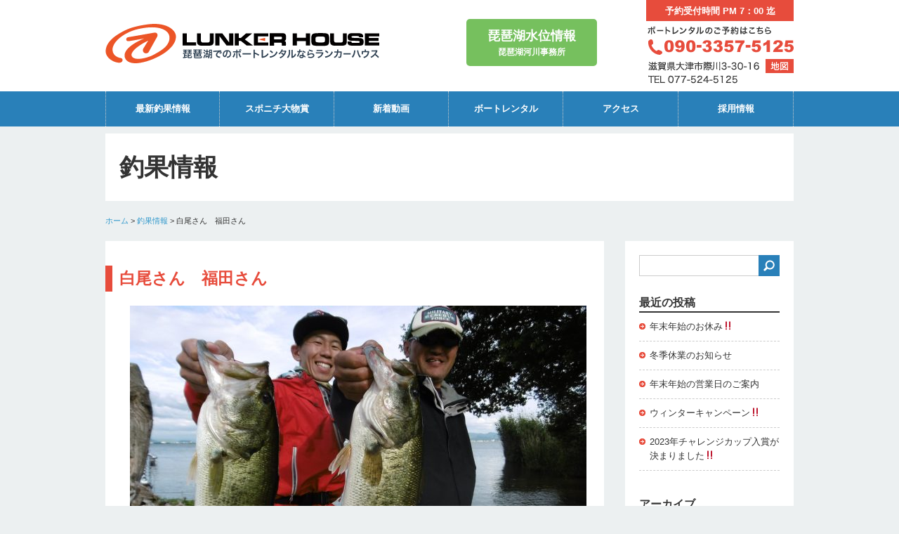

--- FILE ---
content_type: text/html; charset=UTF-8
request_url: https://www.lunkerhouse.com/20512/
body_size: 10114
content:
<!DOCTYPE HTML>
<html lang="ja">
<head>
<meta charset="UTF-8">
<meta name="viewport" content="width=device-width,user-scalable=yes,maximum-scale=4">

<link rel="stylesheet" href="/common/css/common.css">
<link rel="stylesheet" href="/common/css/wp.css">
<link rel="stylesheet" href="/common/css/layout.css">
<link rel="stylesheet" href="/common/css/responsive.css">
<!--[if lt IE 9]>
<script src="http://html5shiv.googlecode.com/svn/trunk/html5.js"></script>
<script src="/common/js/respond.js"></script>
<![endif]-->

		<!-- All in One SEO 4.9.3 - aioseo.com -->
		<title>白尾さん 福田さん - 琵琶湖でのボートレンタルならランカーハウス</title>
	<meta name="description" content="福田さん ５２，５㎝ トップ 白尾さん ５０㎝ トップ 『今日も、トップで釣れました～！！！』" />
	<meta name="robots" content="max-image-preview:large" />
	<meta name="author" content="lunkerhouse"/>
	<link rel="canonical" href="https://www.lunkerhouse.com/20512/" />
	<meta name="generator" content="All in One SEO (AIOSEO) 4.9.3" />
		<meta property="og:locale" content="ja_JP" />
		<meta property="og:site_name" content="琵琶湖でのボートレンタルならランカーハウス - 琵琶湖でのボートレンタルならランカーハウス" />
		<meta property="og:type" content="article" />
		<meta property="og:title" content="白尾さん 福田さん - 琵琶湖でのボートレンタルならランカーハウス" />
		<meta property="og:description" content="福田さん ５２，５㎝ トップ 白尾さん ５０㎝ トップ 『今日も、トップで釣れました～！！！』" />
		<meta property="og:url" content="https://www.lunkerhouse.com/20512/" />
		<meta property="article:published_time" content="2017-06-30T08:52:45+00:00" />
		<meta property="article:modified_time" content="2017-06-30T08:52:45+00:00" />
		<meta name="twitter:card" content="summary_large_image" />
		<meta name="twitter:title" content="白尾さん 福田さん - 琵琶湖でのボートレンタルならランカーハウス" />
		<meta name="twitter:description" content="福田さん ５２，５㎝ トップ 白尾さん ５０㎝ トップ 『今日も、トップで釣れました～！！！』" />
		<script type="application/ld+json" class="aioseo-schema">
			{"@context":"https:\/\/schema.org","@graph":[{"@type":"BlogPosting","@id":"https:\/\/www.lunkerhouse.com\/20512\/#blogposting","name":"\u767d\u5c3e\u3055\u3093 \u798f\u7530\u3055\u3093 - \u7435\u7436\u6e56\u3067\u306e\u30dc\u30fc\u30c8\u30ec\u30f3\u30bf\u30eb\u306a\u3089\u30e9\u30f3\u30ab\u30fc\u30cf\u30a6\u30b9","headline":"\u767d\u5c3e\u3055\u3093\u3000\u798f\u7530\u3055\u3093","author":{"@id":"https:\/\/www.lunkerhouse.com\/author\/lunkerhouse\/#author"},"publisher":{"@id":"https:\/\/www.lunkerhouse.com\/#organization"},"image":{"@type":"ImageObject","url":"https:\/\/www.lunkerhouse.com\/wp-content\/uploads\/2017\/06\/2017-06-30-18.22.00.jpg","width":4608,"height":3456},"datePublished":"2017-06-30T17:52:45+09:00","dateModified":"2017-06-30T17:52:45+09:00","inLanguage":"ja","mainEntityOfPage":{"@id":"https:\/\/www.lunkerhouse.com\/20512\/#webpage"},"isPartOf":{"@id":"https:\/\/www.lunkerhouse.com\/20512\/#webpage"},"articleSection":"\u91e3\u679c\u60c5\u5831"},{"@type":"BreadcrumbList","@id":"https:\/\/www.lunkerhouse.com\/20512\/#breadcrumblist","itemListElement":[{"@type":"ListItem","@id":"https:\/\/www.lunkerhouse.com#listItem","position":1,"name":"\u30db\u30fc\u30e0","item":"https:\/\/www.lunkerhouse.com","nextItem":{"@type":"ListItem","@id":"https:\/\/www.lunkerhouse.com\/result\/#listItem","name":"\u91e3\u679c\u60c5\u5831"}},{"@type":"ListItem","@id":"https:\/\/www.lunkerhouse.com\/result\/#listItem","position":2,"name":"\u91e3\u679c\u60c5\u5831","item":"https:\/\/www.lunkerhouse.com\/result\/","nextItem":{"@type":"ListItem","@id":"https:\/\/www.lunkerhouse.com\/20512\/#listItem","name":"\u767d\u5c3e\u3055\u3093\u3000\u798f\u7530\u3055\u3093"},"previousItem":{"@type":"ListItem","@id":"https:\/\/www.lunkerhouse.com#listItem","name":"\u30db\u30fc\u30e0"}},{"@type":"ListItem","@id":"https:\/\/www.lunkerhouse.com\/20512\/#listItem","position":3,"name":"\u767d\u5c3e\u3055\u3093\u3000\u798f\u7530\u3055\u3093","previousItem":{"@type":"ListItem","@id":"https:\/\/www.lunkerhouse.com\/result\/#listItem","name":"\u91e3\u679c\u60c5\u5831"}}]},{"@type":"Organization","@id":"https:\/\/www.lunkerhouse.com\/#organization","name":"\u7435\u7436\u6e56\u3067\u306e\u30dc\u30fc\u30c8\u30ec\u30f3\u30bf\u30eb\u306a\u3089\u30e9\u30f3\u30ab\u30fc\u30cf\u30a6\u30b9","description":"\u7435\u7436\u6e56\u3067\u306e\u30dc\u30fc\u30c8\u30ec\u30f3\u30bf\u30eb\u306a\u3089\u30e9\u30f3\u30ab\u30fc\u30cf\u30a6\u30b9","url":"https:\/\/www.lunkerhouse.com\/"},{"@type":"Person","@id":"https:\/\/www.lunkerhouse.com\/author\/lunkerhouse\/#author","url":"https:\/\/www.lunkerhouse.com\/author\/lunkerhouse\/","name":"lunkerhouse","image":{"@type":"ImageObject","@id":"https:\/\/www.lunkerhouse.com\/20512\/#authorImage","url":"https:\/\/secure.gravatar.com\/avatar\/86360fc3ae6a2b25e0ffd39b849bf032?s=96&d=mm&r=g","width":96,"height":96,"caption":"lunkerhouse"}},{"@type":"WebPage","@id":"https:\/\/www.lunkerhouse.com\/20512\/#webpage","url":"https:\/\/www.lunkerhouse.com\/20512\/","name":"\u767d\u5c3e\u3055\u3093 \u798f\u7530\u3055\u3093 - \u7435\u7436\u6e56\u3067\u306e\u30dc\u30fc\u30c8\u30ec\u30f3\u30bf\u30eb\u306a\u3089\u30e9\u30f3\u30ab\u30fc\u30cf\u30a6\u30b9","description":"\u798f\u7530\u3055\u3093 \uff15\uff12\uff0c\uff15\u339d \u30c8\u30c3\u30d7 \u767d\u5c3e\u3055\u3093 \uff15\uff10\u339d \u30c8\u30c3\u30d7 \u300e\u4eca\u65e5\u3082\u3001\u30c8\u30c3\u30d7\u3067\u91e3\u308c\u307e\u3057\u305f\uff5e\uff01\uff01\uff01\u300f","inLanguage":"ja","isPartOf":{"@id":"https:\/\/www.lunkerhouse.com\/#website"},"breadcrumb":{"@id":"https:\/\/www.lunkerhouse.com\/20512\/#breadcrumblist"},"author":{"@id":"https:\/\/www.lunkerhouse.com\/author\/lunkerhouse\/#author"},"creator":{"@id":"https:\/\/www.lunkerhouse.com\/author\/lunkerhouse\/#author"},"image":{"@type":"ImageObject","url":"https:\/\/www.lunkerhouse.com\/wp-content\/uploads\/2017\/06\/2017-06-30-18.22.00.jpg","@id":"https:\/\/www.lunkerhouse.com\/20512\/#mainImage","width":4608,"height":3456},"primaryImageOfPage":{"@id":"https:\/\/www.lunkerhouse.com\/20512\/#mainImage"},"datePublished":"2017-06-30T17:52:45+09:00","dateModified":"2017-06-30T17:52:45+09:00"},{"@type":"WebSite","@id":"https:\/\/www.lunkerhouse.com\/#website","url":"https:\/\/www.lunkerhouse.com\/","name":"\u7435\u7436\u6e56\u3067\u306e\u30dc\u30fc\u30c8\u30ec\u30f3\u30bf\u30eb\u306a\u3089\u30e9\u30f3\u30ab\u30fc\u30cf\u30a6\u30b9","description":"\u7435\u7436\u6e56\u3067\u306e\u30dc\u30fc\u30c8\u30ec\u30f3\u30bf\u30eb\u306a\u3089\u30e9\u30f3\u30ab\u30fc\u30cf\u30a6\u30b9","inLanguage":"ja","publisher":{"@id":"https:\/\/www.lunkerhouse.com\/#organization"}}]}
		</script>
		<!-- All in One SEO -->

<script type="text/javascript">
window._wpemojiSettings = {"baseUrl":"https:\/\/s.w.org\/images\/core\/emoji\/14.0.0\/72x72\/","ext":".png","svgUrl":"https:\/\/s.w.org\/images\/core\/emoji\/14.0.0\/svg\/","svgExt":".svg","source":{"concatemoji":"https:\/\/www.lunkerhouse.com\/wp-includes\/js\/wp-emoji-release.min.js?ver=6.3.7"}};
/*! This file is auto-generated */
!function(i,n){var o,s,e;function c(e){try{var t={supportTests:e,timestamp:(new Date).valueOf()};sessionStorage.setItem(o,JSON.stringify(t))}catch(e){}}function p(e,t,n){e.clearRect(0,0,e.canvas.width,e.canvas.height),e.fillText(t,0,0);var t=new Uint32Array(e.getImageData(0,0,e.canvas.width,e.canvas.height).data),r=(e.clearRect(0,0,e.canvas.width,e.canvas.height),e.fillText(n,0,0),new Uint32Array(e.getImageData(0,0,e.canvas.width,e.canvas.height).data));return t.every(function(e,t){return e===r[t]})}function u(e,t,n){switch(t){case"flag":return n(e,"\ud83c\udff3\ufe0f\u200d\u26a7\ufe0f","\ud83c\udff3\ufe0f\u200b\u26a7\ufe0f")?!1:!n(e,"\ud83c\uddfa\ud83c\uddf3","\ud83c\uddfa\u200b\ud83c\uddf3")&&!n(e,"\ud83c\udff4\udb40\udc67\udb40\udc62\udb40\udc65\udb40\udc6e\udb40\udc67\udb40\udc7f","\ud83c\udff4\u200b\udb40\udc67\u200b\udb40\udc62\u200b\udb40\udc65\u200b\udb40\udc6e\u200b\udb40\udc67\u200b\udb40\udc7f");case"emoji":return!n(e,"\ud83e\udef1\ud83c\udffb\u200d\ud83e\udef2\ud83c\udfff","\ud83e\udef1\ud83c\udffb\u200b\ud83e\udef2\ud83c\udfff")}return!1}function f(e,t,n){var r="undefined"!=typeof WorkerGlobalScope&&self instanceof WorkerGlobalScope?new OffscreenCanvas(300,150):i.createElement("canvas"),a=r.getContext("2d",{willReadFrequently:!0}),o=(a.textBaseline="top",a.font="600 32px Arial",{});return e.forEach(function(e){o[e]=t(a,e,n)}),o}function t(e){var t=i.createElement("script");t.src=e,t.defer=!0,i.head.appendChild(t)}"undefined"!=typeof Promise&&(o="wpEmojiSettingsSupports",s=["flag","emoji"],n.supports={everything:!0,everythingExceptFlag:!0},e=new Promise(function(e){i.addEventListener("DOMContentLoaded",e,{once:!0})}),new Promise(function(t){var n=function(){try{var e=JSON.parse(sessionStorage.getItem(o));if("object"==typeof e&&"number"==typeof e.timestamp&&(new Date).valueOf()<e.timestamp+604800&&"object"==typeof e.supportTests)return e.supportTests}catch(e){}return null}();if(!n){if("undefined"!=typeof Worker&&"undefined"!=typeof OffscreenCanvas&&"undefined"!=typeof URL&&URL.createObjectURL&&"undefined"!=typeof Blob)try{var e="postMessage("+f.toString()+"("+[JSON.stringify(s),u.toString(),p.toString()].join(",")+"));",r=new Blob([e],{type:"text/javascript"}),a=new Worker(URL.createObjectURL(r),{name:"wpTestEmojiSupports"});return void(a.onmessage=function(e){c(n=e.data),a.terminate(),t(n)})}catch(e){}c(n=f(s,u,p))}t(n)}).then(function(e){for(var t in e)n.supports[t]=e[t],n.supports.everything=n.supports.everything&&n.supports[t],"flag"!==t&&(n.supports.everythingExceptFlag=n.supports.everythingExceptFlag&&n.supports[t]);n.supports.everythingExceptFlag=n.supports.everythingExceptFlag&&!n.supports.flag,n.DOMReady=!1,n.readyCallback=function(){n.DOMReady=!0}}).then(function(){return e}).then(function(){var e;n.supports.everything||(n.readyCallback(),(e=n.source||{}).concatemoji?t(e.concatemoji):e.wpemoji&&e.twemoji&&(t(e.twemoji),t(e.wpemoji)))}))}((window,document),window._wpemojiSettings);
</script>
<style type="text/css">
img.wp-smiley,
img.emoji {
	display: inline !important;
	border: none !important;
	box-shadow: none !important;
	height: 1em !important;
	width: 1em !important;
	margin: 0 0.07em !important;
	vertical-align: -0.1em !important;
	background: none !important;
	padding: 0 !important;
}
</style>
	<link rel='stylesheet' id='sbi_styles-css' href='https://www.lunkerhouse.com/wp-content/plugins/instagram-feed/css/sbi-styles.min.css?ver=6.10.0' type='text/css' media='all' />
<link rel='stylesheet' id='wp-block-library-css' href='https://www.lunkerhouse.com/wp-includes/css/dist/block-library/style.min.css?ver=6.3.7' type='text/css' media='all' />
<link rel='stylesheet' id='aioseo/css/src/vue/standalone/blocks/table-of-contents/global.scss-css' href='https://www.lunkerhouse.com/wp-content/plugins/all-in-one-seo-pack/dist/Lite/assets/css/table-of-contents/global.e90f6d47.css?ver=4.9.3' type='text/css' media='all' />
<style id='classic-theme-styles-inline-css' type='text/css'>
/*! This file is auto-generated */
.wp-block-button__link{color:#fff;background-color:#32373c;border-radius:9999px;box-shadow:none;text-decoration:none;padding:calc(.667em + 2px) calc(1.333em + 2px);font-size:1.125em}.wp-block-file__button{background:#32373c;color:#fff;text-decoration:none}
</style>
<style id='global-styles-inline-css' type='text/css'>
body{--wp--preset--color--black: #000000;--wp--preset--color--cyan-bluish-gray: #abb8c3;--wp--preset--color--white: #ffffff;--wp--preset--color--pale-pink: #f78da7;--wp--preset--color--vivid-red: #cf2e2e;--wp--preset--color--luminous-vivid-orange: #ff6900;--wp--preset--color--luminous-vivid-amber: #fcb900;--wp--preset--color--light-green-cyan: #7bdcb5;--wp--preset--color--vivid-green-cyan: #00d084;--wp--preset--color--pale-cyan-blue: #8ed1fc;--wp--preset--color--vivid-cyan-blue: #0693e3;--wp--preset--color--vivid-purple: #9b51e0;--wp--preset--gradient--vivid-cyan-blue-to-vivid-purple: linear-gradient(135deg,rgba(6,147,227,1) 0%,rgb(155,81,224) 100%);--wp--preset--gradient--light-green-cyan-to-vivid-green-cyan: linear-gradient(135deg,rgb(122,220,180) 0%,rgb(0,208,130) 100%);--wp--preset--gradient--luminous-vivid-amber-to-luminous-vivid-orange: linear-gradient(135deg,rgba(252,185,0,1) 0%,rgba(255,105,0,1) 100%);--wp--preset--gradient--luminous-vivid-orange-to-vivid-red: linear-gradient(135deg,rgba(255,105,0,1) 0%,rgb(207,46,46) 100%);--wp--preset--gradient--very-light-gray-to-cyan-bluish-gray: linear-gradient(135deg,rgb(238,238,238) 0%,rgb(169,184,195) 100%);--wp--preset--gradient--cool-to-warm-spectrum: linear-gradient(135deg,rgb(74,234,220) 0%,rgb(151,120,209) 20%,rgb(207,42,186) 40%,rgb(238,44,130) 60%,rgb(251,105,98) 80%,rgb(254,248,76) 100%);--wp--preset--gradient--blush-light-purple: linear-gradient(135deg,rgb(255,206,236) 0%,rgb(152,150,240) 100%);--wp--preset--gradient--blush-bordeaux: linear-gradient(135deg,rgb(254,205,165) 0%,rgb(254,45,45) 50%,rgb(107,0,62) 100%);--wp--preset--gradient--luminous-dusk: linear-gradient(135deg,rgb(255,203,112) 0%,rgb(199,81,192) 50%,rgb(65,88,208) 100%);--wp--preset--gradient--pale-ocean: linear-gradient(135deg,rgb(255,245,203) 0%,rgb(182,227,212) 50%,rgb(51,167,181) 100%);--wp--preset--gradient--electric-grass: linear-gradient(135deg,rgb(202,248,128) 0%,rgb(113,206,126) 100%);--wp--preset--gradient--midnight: linear-gradient(135deg,rgb(2,3,129) 0%,rgb(40,116,252) 100%);--wp--preset--font-size--small: 13px;--wp--preset--font-size--medium: 20px;--wp--preset--font-size--large: 36px;--wp--preset--font-size--x-large: 42px;--wp--preset--spacing--20: 0.44rem;--wp--preset--spacing--30: 0.67rem;--wp--preset--spacing--40: 1rem;--wp--preset--spacing--50: 1.5rem;--wp--preset--spacing--60: 2.25rem;--wp--preset--spacing--70: 3.38rem;--wp--preset--spacing--80: 5.06rem;--wp--preset--shadow--natural: 6px 6px 9px rgba(0, 0, 0, 0.2);--wp--preset--shadow--deep: 12px 12px 50px rgba(0, 0, 0, 0.4);--wp--preset--shadow--sharp: 6px 6px 0px rgba(0, 0, 0, 0.2);--wp--preset--shadow--outlined: 6px 6px 0px -3px rgba(255, 255, 255, 1), 6px 6px rgba(0, 0, 0, 1);--wp--preset--shadow--crisp: 6px 6px 0px rgba(0, 0, 0, 1);}:where(.is-layout-flex){gap: 0.5em;}:where(.is-layout-grid){gap: 0.5em;}body .is-layout-flow > .alignleft{float: left;margin-inline-start: 0;margin-inline-end: 2em;}body .is-layout-flow > .alignright{float: right;margin-inline-start: 2em;margin-inline-end: 0;}body .is-layout-flow > .aligncenter{margin-left: auto !important;margin-right: auto !important;}body .is-layout-constrained > .alignleft{float: left;margin-inline-start: 0;margin-inline-end: 2em;}body .is-layout-constrained > .alignright{float: right;margin-inline-start: 2em;margin-inline-end: 0;}body .is-layout-constrained > .aligncenter{margin-left: auto !important;margin-right: auto !important;}body .is-layout-constrained > :where(:not(.alignleft):not(.alignright):not(.alignfull)){max-width: var(--wp--style--global--content-size);margin-left: auto !important;margin-right: auto !important;}body .is-layout-constrained > .alignwide{max-width: var(--wp--style--global--wide-size);}body .is-layout-flex{display: flex;}body .is-layout-flex{flex-wrap: wrap;align-items: center;}body .is-layout-flex > *{margin: 0;}body .is-layout-grid{display: grid;}body .is-layout-grid > *{margin: 0;}:where(.wp-block-columns.is-layout-flex){gap: 2em;}:where(.wp-block-columns.is-layout-grid){gap: 2em;}:where(.wp-block-post-template.is-layout-flex){gap: 1.25em;}:where(.wp-block-post-template.is-layout-grid){gap: 1.25em;}.has-black-color{color: var(--wp--preset--color--black) !important;}.has-cyan-bluish-gray-color{color: var(--wp--preset--color--cyan-bluish-gray) !important;}.has-white-color{color: var(--wp--preset--color--white) !important;}.has-pale-pink-color{color: var(--wp--preset--color--pale-pink) !important;}.has-vivid-red-color{color: var(--wp--preset--color--vivid-red) !important;}.has-luminous-vivid-orange-color{color: var(--wp--preset--color--luminous-vivid-orange) !important;}.has-luminous-vivid-amber-color{color: var(--wp--preset--color--luminous-vivid-amber) !important;}.has-light-green-cyan-color{color: var(--wp--preset--color--light-green-cyan) !important;}.has-vivid-green-cyan-color{color: var(--wp--preset--color--vivid-green-cyan) !important;}.has-pale-cyan-blue-color{color: var(--wp--preset--color--pale-cyan-blue) !important;}.has-vivid-cyan-blue-color{color: var(--wp--preset--color--vivid-cyan-blue) !important;}.has-vivid-purple-color{color: var(--wp--preset--color--vivid-purple) !important;}.has-black-background-color{background-color: var(--wp--preset--color--black) !important;}.has-cyan-bluish-gray-background-color{background-color: var(--wp--preset--color--cyan-bluish-gray) !important;}.has-white-background-color{background-color: var(--wp--preset--color--white) !important;}.has-pale-pink-background-color{background-color: var(--wp--preset--color--pale-pink) !important;}.has-vivid-red-background-color{background-color: var(--wp--preset--color--vivid-red) !important;}.has-luminous-vivid-orange-background-color{background-color: var(--wp--preset--color--luminous-vivid-orange) !important;}.has-luminous-vivid-amber-background-color{background-color: var(--wp--preset--color--luminous-vivid-amber) !important;}.has-light-green-cyan-background-color{background-color: var(--wp--preset--color--light-green-cyan) !important;}.has-vivid-green-cyan-background-color{background-color: var(--wp--preset--color--vivid-green-cyan) !important;}.has-pale-cyan-blue-background-color{background-color: var(--wp--preset--color--pale-cyan-blue) !important;}.has-vivid-cyan-blue-background-color{background-color: var(--wp--preset--color--vivid-cyan-blue) !important;}.has-vivid-purple-background-color{background-color: var(--wp--preset--color--vivid-purple) !important;}.has-black-border-color{border-color: var(--wp--preset--color--black) !important;}.has-cyan-bluish-gray-border-color{border-color: var(--wp--preset--color--cyan-bluish-gray) !important;}.has-white-border-color{border-color: var(--wp--preset--color--white) !important;}.has-pale-pink-border-color{border-color: var(--wp--preset--color--pale-pink) !important;}.has-vivid-red-border-color{border-color: var(--wp--preset--color--vivid-red) !important;}.has-luminous-vivid-orange-border-color{border-color: var(--wp--preset--color--luminous-vivid-orange) !important;}.has-luminous-vivid-amber-border-color{border-color: var(--wp--preset--color--luminous-vivid-amber) !important;}.has-light-green-cyan-border-color{border-color: var(--wp--preset--color--light-green-cyan) !important;}.has-vivid-green-cyan-border-color{border-color: var(--wp--preset--color--vivid-green-cyan) !important;}.has-pale-cyan-blue-border-color{border-color: var(--wp--preset--color--pale-cyan-blue) !important;}.has-vivid-cyan-blue-border-color{border-color: var(--wp--preset--color--vivid-cyan-blue) !important;}.has-vivid-purple-border-color{border-color: var(--wp--preset--color--vivid-purple) !important;}.has-vivid-cyan-blue-to-vivid-purple-gradient-background{background: var(--wp--preset--gradient--vivid-cyan-blue-to-vivid-purple) !important;}.has-light-green-cyan-to-vivid-green-cyan-gradient-background{background: var(--wp--preset--gradient--light-green-cyan-to-vivid-green-cyan) !important;}.has-luminous-vivid-amber-to-luminous-vivid-orange-gradient-background{background: var(--wp--preset--gradient--luminous-vivid-amber-to-luminous-vivid-orange) !important;}.has-luminous-vivid-orange-to-vivid-red-gradient-background{background: var(--wp--preset--gradient--luminous-vivid-orange-to-vivid-red) !important;}.has-very-light-gray-to-cyan-bluish-gray-gradient-background{background: var(--wp--preset--gradient--very-light-gray-to-cyan-bluish-gray) !important;}.has-cool-to-warm-spectrum-gradient-background{background: var(--wp--preset--gradient--cool-to-warm-spectrum) !important;}.has-blush-light-purple-gradient-background{background: var(--wp--preset--gradient--blush-light-purple) !important;}.has-blush-bordeaux-gradient-background{background: var(--wp--preset--gradient--blush-bordeaux) !important;}.has-luminous-dusk-gradient-background{background: var(--wp--preset--gradient--luminous-dusk) !important;}.has-pale-ocean-gradient-background{background: var(--wp--preset--gradient--pale-ocean) !important;}.has-electric-grass-gradient-background{background: var(--wp--preset--gradient--electric-grass) !important;}.has-midnight-gradient-background{background: var(--wp--preset--gradient--midnight) !important;}.has-small-font-size{font-size: var(--wp--preset--font-size--small) !important;}.has-medium-font-size{font-size: var(--wp--preset--font-size--medium) !important;}.has-large-font-size{font-size: var(--wp--preset--font-size--large) !important;}.has-x-large-font-size{font-size: var(--wp--preset--font-size--x-large) !important;}
.wp-block-navigation a:where(:not(.wp-element-button)){color: inherit;}
:where(.wp-block-post-template.is-layout-flex){gap: 1.25em;}:where(.wp-block-post-template.is-layout-grid){gap: 1.25em;}
:where(.wp-block-columns.is-layout-flex){gap: 2em;}:where(.wp-block-columns.is-layout-grid){gap: 2em;}
.wp-block-pullquote{font-size: 1.5em;line-height: 1.6;}
</style>
<link rel='stylesheet' id='wp-pagenavi-css' href='https://www.lunkerhouse.com/wp-content/plugins/wp-pagenavi/pagenavi-css.css?ver=2.70' type='text/css' media='all' />
<link rel='stylesheet' id='msl-main-css' href='https://www.lunkerhouse.com/wp-content/plugins/master-slider/public/assets/css/masterslider.main.css?ver=3.11.0' type='text/css' media='all' />
<link rel='stylesheet' id='msl-custom-css' href='https://www.lunkerhouse.com/wp-content/uploads/master-slider/custom.css?ver=8.6' type='text/css' media='all' />
<link rel='stylesheet' id='ari-fancybox-css' href='https://www.lunkerhouse.com/wp-content/plugins/ari-fancy-lightbox/assets/fancybox/jquery.fancybox.min.css?ver=1.4.1' type='text/css' media='all' />
<style id='ari-fancybox-inline-css' type='text/css'>
BODY .fancybox-container{z-index:200000}BODY .fancybox-is-open .fancybox-bg{opacity:0.87}BODY .fancybox-bg {background-color:#0f0f11}BODY .fancybox-thumbs {background-color:#ffffff}
</style>
<script type='text/javascript' src='https://www.lunkerhouse.com/wp-includes/js/jquery/jquery.min.js?ver=3.7.0' id='jquery-core-js'></script>
<script type='text/javascript' src='https://www.lunkerhouse.com/wp-includes/js/jquery/jquery-migrate.min.js?ver=3.4.1' id='jquery-migrate-js'></script>
<script type='text/javascript' src='https://www.lunkerhouse.com/common/js/setup.js?ver=6.3.7' id='setup-js'></script>
<script type='text/javascript' src='https://www.lunkerhouse.com/common/js/footerFixed.js?ver=6.3.7' id='footerFixed-js'></script>
<script type='text/javascript' src='https://www.lunkerhouse.com/common/js/heightLine.js?ver=6.3.7' id='heightLine-js'></script>
<script type='text/javascript' id='ari-fancybox-js-extra'>
/* <![CDATA[ */
var ARI_FANCYBOX = {"lightbox":{"backFocus":false,"trapFocus":false,"thumbs":{"hideOnClose":false},"touch":{"vertical":true,"momentum":true},"buttons":["slideShow","fullScreen","thumbs","close"],"lang":"custom","i18n":{"custom":{"PREV":"Previous","NEXT":"Next","PLAY_START":"Start slideshow (P)","PLAY_STOP":"Stop slideshow (P)","FULL_SCREEN":"Full screen (F)","THUMBS":"Thumbnails (G)","CLOSE":"Close (Esc)","ERROR":"The requested content cannot be loaded. <br\/> Please try again later."}}},"convert":{"images":{"convert":true}},"sanitize":null,"viewers":{"pdfjs":{"url":"https:\/\/www.lunkerhouse.com\/wp-content\/plugins\/ari-fancy-lightbox\/assets\/pdfjs\/web\/viewer.html"}}};
/* ]]> */
</script>
<script type='text/javascript' src='https://www.lunkerhouse.com/wp-content/plugins/ari-fancy-lightbox/assets/fancybox/jquery.fancybox.min.js?ver=1.4.1' id='ari-fancybox-js'></script>
<link rel="https://api.w.org/" href="https://www.lunkerhouse.com/wp-json/" /><link rel="alternate" type="application/json" href="https://www.lunkerhouse.com/wp-json/wp/v2/posts/20512" /><link rel='shortlink' href='https://www.lunkerhouse.com/?p=20512' />
<link rel="alternate" type="application/json+oembed" href="https://www.lunkerhouse.com/wp-json/oembed/1.0/embed?url=https%3A%2F%2Fwww.lunkerhouse.com%2F20512%2F" />
<link rel="alternate" type="text/xml+oembed" href="https://www.lunkerhouse.com/wp-json/oembed/1.0/embed?url=https%3A%2F%2Fwww.lunkerhouse.com%2F20512%2F&#038;format=xml" />
<script>var ms_grabbing_curosr = 'https://www.lunkerhouse.com/wp-content/plugins/master-slider/public/assets/css/common/grabbing.cur', ms_grab_curosr = 'https://www.lunkerhouse.com/wp-content/plugins/master-slider/public/assets/css/common/grab.cur';</script>
<meta name="generator" content="MasterSlider 3.11.0 - Responsive Touch Image Slider | avt.li/msf" />
<link rel="Shortcut Icon" type="image/x-icon" href="https://www.lunkerhouse.com/wp-content/uploads/2023/03/favicon.ico" />
<link rel="apple-touch-icon" href="https://www.lunkerhouse.com/wp-content/uploads/2023/03/apple-touch-icon.png" />
<script type="text/javascript"> 
  jQuery(document).ready(function(){
    jQuery("iframe").wrap("<div class='medias'></div>");
  });
</script>
<!-- Google Analytics -->
<script type="text/javascript">
  var _gaq = _gaq || [];
  _gaq.push(['_setAccount', 'UA-32709178-1']);
  _gaq.push(['_trackPageview']);

  (function() {
    var ga = document.createElement('script'); ga.type = 'text/javascript'; ga.async = true;
    ga.src = ('https:' == document.location.protocol ? 'https://ssl' : 'http://www') + '.google-analytics.com/ga.js';
    var s = document.getElementsByTagName('script')[0]; s.parentNode.insertBefore(ga, s);
  })();
</script></head>
<body id="result" class="post-template-default single single-post postid-20512 single-format-standard _masterslider _ms_version_3.11.0">
<div id="header">
  <header id="header_inner">
    <hgroup>
      <h1 class="logo"><a href="https://www.lunkerhouse.com">
        <img width="390" height="130" class="attachment-full" style="max-width: 100%;" srcset="https://www.lunkerhouse.com/wp-content/uploads/2014/09/logo.png 390w, https://www.lunkerhouse.com/wp-content/uploads/2014/09/logo-300x100.png 300w" sizes="(max-width: 390px) 100vw, 390px" src="https://www.lunkerhouse.com/wp-content/uploads/2014/09/logo.png" />        </a></h1>
      <h2 class="read">
        琵琶湖でのボートレンタルならランカーハウス      </h2>
    </hgroup>
            <div class="header_info_area">
      <div class="header_info_r">
        <div>			<div class="textwidget"><p class="hour">予約受付時間 PM 7：00 迄</p>
<h2>ボートレンタルのご予約はこちら</h2>
<p class="telno">ご予約 090-3357-5125</p>
<p class="address">滋賀県大津市際川3-30-16 TEL 077-524-5125</p>
<p class="btn_map"><a href="/access/">地図</a></p>
</div>
		</div>      </div>
      <div class="header_info_l">
        <div>			<div class="textwidget"><a href="https://www.kkr.mlit.go.jp/biwako/index.php" target="_blank" rel="noopener"><span>琵琶湖水位情報</span>琵琶湖河川事務所</a></div>
		</div>      </div>
    </div>
  </header>
  <!--/header_inner --> 
</div>
<!--/header -->
<div id="globalnav">
  <nav id="globalnav_inner">
    <div class="menu-global-navi-container"><ul id="menu-global-navi" class="menu"><li id="menu-item-60962" class="menu-item menu-item-type-custom menu-item-object-custom menu-item-home menu-item-60962"><a href="https://www.lunkerhouse.com/#result" data-ps2id-api="true">最新釣果情報</a></li>
<li id="menu-item-158" class="menu-item menu-item-type-taxonomy menu-item-object-category menu-item-158"><a href="https://www.lunkerhouse.com/result/winner/" data-ps2id-api="true">スポニチ大物賞</a></li>
<li id="menu-item-166" class="menu-item menu-item-type-taxonomy menu-item-object-category menu-item-166"><a href="https://www.lunkerhouse.com/movie/" data-ps2id-api="true">新着動画</a></li>
<li id="menu-item-63" class="menu-item menu-item-type-post_type menu-item-object-page menu-item-63"><a href="https://www.lunkerhouse.com/rental/" data-ps2id-api="true">ボートレンタル</a></li>
<li id="menu-item-64" class="menu-item menu-item-type-post_type menu-item-object-page menu-item-64"><a href="https://www.lunkerhouse.com/access/" data-ps2id-api="true">アクセス</a></li>
<li id="menu-item-65" class="menu-item menu-item-type-post_type menu-item-object-page menu-item-65"><a href="https://www.lunkerhouse.com/contact/" data-ps2id-api="true">採用情報</a></li>
</ul></div>  </nav>
</div>
<!--/globalnav -->
<h1 class="title">釣果情報</h1>
<div id="topicpath"><div class="topicpath_inner"><p><span typeof="v:Breadcrumb"><a rel="v:url" property="v:title" title="Go to 琵琶湖でのボートレンタルならランカーハウス." href="https://www.lunkerhouse.com" class="home">ホーム</a></span> &gt; <span typeof="v:Breadcrumb"><a rel="v:url" property="v:title" title="Go to the 釣果情報 category archives." href="https://www.lunkerhouse.com/result/" class="taxonomy category">釣果情報</a></span> &gt; <span typeof="v:Breadcrumb"><span property="v:title">白尾さん　福田さん</span></span></p></div></div><!--/topicpath -->
 <div id="contents">
  <div id="contents_inner">
    <div id="contents_main2">
      <section id="conbox">
        <h2>白尾さん　福田さん</h2>
                <p><a href='https://www.lunkerhouse.com/wp-content/uploads/2017/06/2017-06-30-18.22.00.jpg'><img width="650" height="488" src="https://www.lunkerhouse.com/wp-content/uploads/2017/06/2017-06-30-18.22.00-650x488.jpg" class="attachment-large size-large" alt="" decoding="async" loading="lazy" srcset="https://www.lunkerhouse.com/wp-content/uploads/2017/06/2017-06-30-18.22.00-650x488.jpg 650w, https://www.lunkerhouse.com/wp-content/uploads/2017/06/2017-06-30-18.22.00-300x225.jpg 300w, https://www.lunkerhouse.com/wp-content/uploads/2017/06/2017-06-30-18.22.00-768x576.jpg 768w" sizes="(max-width: 650px) 100vw, 650px" /></a></p>
        <p>&nbsp;</p>
<p>福田さん　５２，５㎝　トップ</p>
<p>白尾さん　５０㎝　トップ</p>
<p>『今日も、トップで釣れました～！！！』</p>
        <p class="postinfo">2017-06-30｜カテゴリー：<a href="https://www.lunkerhouse.com/result/" rel="category tag">釣果情報</a></p>
              </section>
    </div>
    <!--/contents_main2 -->
    <div id="sidebar">
    <div id="wpmenu">
    <ul>
      <li id="search-2" class="widget-container widget_search"><form role="search" method="get" id="searchform" class="searchform" action="https://www.lunkerhouse.com/">
				<div>
					<label class="screen-reader-text" for="s">検索:</label>
					<input type="text" value="" name="s" id="s" />
					<input type="submit" id="searchsubmit" value="検索" />
				</div>
			</form></li>
		<li id="recent-posts-3" class="widget-container widget_recent_entries">
		<h2 class="widget-title">最近の投稿</h2>
		<ul>
											<li>
					<a href="https://www.lunkerhouse.com/61158/">年末年始のお休み&#x203c;&#xfe0f;</a>
									</li>
											<li>
					<a href="https://www.lunkerhouse.com/61098/">冬季休業のお知らせ</a>
									</li>
											<li>
					<a href="https://www.lunkerhouse.com/61093/">年末年始の営業日のご案内</a>
									</li>
											<li>
					<a href="https://www.lunkerhouse.com/61082/">ウィンターキャンペーン&#x203c;&#xfe0f;</a>
									</li>
											<li>
					<a href="https://www.lunkerhouse.com/61077/">2023年チャレンジカップ入賞が決まりました&#x203c;&#xfe0f;</a>
									</li>
					</ul>

		</li><li id="archives-3" class="widget-container widget_archive"><h2 class="widget-title">アーカイブ</h2>
			<ul>
					<li><a href='https://www.lunkerhouse.com/date/2024/12/'>2024年12月</a></li>
	<li><a href='https://www.lunkerhouse.com/date/2024/01/'>2024年1月</a></li>
	<li><a href='https://www.lunkerhouse.com/date/2023/12/'>2023年12月</a></li>
	<li><a href='https://www.lunkerhouse.com/date/2023/11/'>2023年11月</a></li>
	<li><a href='https://www.lunkerhouse.com/date/2023/08/'>2023年8月</a></li>
	<li><a href='https://www.lunkerhouse.com/date/2023/06/'>2023年6月</a></li>
	<li><a href='https://www.lunkerhouse.com/date/2023/05/'>2023年5月</a></li>
	<li><a href='https://www.lunkerhouse.com/date/2023/04/'>2023年4月</a></li>
	<li><a href='https://www.lunkerhouse.com/date/2023/03/'>2023年3月</a></li>
	<li><a href='https://www.lunkerhouse.com/date/2023/02/'>2023年2月</a></li>
	<li><a href='https://www.lunkerhouse.com/date/2023/01/'>2023年1月</a></li>
	<li><a href='https://www.lunkerhouse.com/date/2022/12/'>2022年12月</a></li>
	<li><a href='https://www.lunkerhouse.com/date/2022/11/'>2022年11月</a></li>
	<li><a href='https://www.lunkerhouse.com/date/2022/10/'>2022年10月</a></li>
	<li><a href='https://www.lunkerhouse.com/date/2022/09/'>2022年9月</a></li>
	<li><a href='https://www.lunkerhouse.com/date/2022/08/'>2022年8月</a></li>
	<li><a href='https://www.lunkerhouse.com/date/2022/07/'>2022年7月</a></li>
	<li><a href='https://www.lunkerhouse.com/date/2022/06/'>2022年6月</a></li>
	<li><a href='https://www.lunkerhouse.com/date/2022/05/'>2022年5月</a></li>
	<li><a href='https://www.lunkerhouse.com/date/2022/04/'>2022年4月</a></li>
	<li><a href='https://www.lunkerhouse.com/date/2022/03/'>2022年3月</a></li>
	<li><a href='https://www.lunkerhouse.com/date/2022/01/'>2022年1月</a></li>
	<li><a href='https://www.lunkerhouse.com/date/2021/12/'>2021年12月</a></li>
	<li><a href='https://www.lunkerhouse.com/date/2021/11/'>2021年11月</a></li>
	<li><a href='https://www.lunkerhouse.com/date/2021/10/'>2021年10月</a></li>
	<li><a href='https://www.lunkerhouse.com/date/2021/09/'>2021年9月</a></li>
	<li><a href='https://www.lunkerhouse.com/date/2021/08/'>2021年8月</a></li>
	<li><a href='https://www.lunkerhouse.com/date/2021/07/'>2021年7月</a></li>
	<li><a href='https://www.lunkerhouse.com/date/2021/06/'>2021年6月</a></li>
	<li><a href='https://www.lunkerhouse.com/date/2021/05/'>2021年5月</a></li>
	<li><a href='https://www.lunkerhouse.com/date/2021/04/'>2021年4月</a></li>
	<li><a href='https://www.lunkerhouse.com/date/2021/03/'>2021年3月</a></li>
	<li><a href='https://www.lunkerhouse.com/date/2021/02/'>2021年2月</a></li>
	<li><a href='https://www.lunkerhouse.com/date/2021/01/'>2021年1月</a></li>
	<li><a href='https://www.lunkerhouse.com/date/2020/12/'>2020年12月</a></li>
	<li><a href='https://www.lunkerhouse.com/date/2020/11/'>2020年11月</a></li>
	<li><a href='https://www.lunkerhouse.com/date/2020/10/'>2020年10月</a></li>
	<li><a href='https://www.lunkerhouse.com/date/2020/09/'>2020年9月</a></li>
	<li><a href='https://www.lunkerhouse.com/date/2020/08/'>2020年8月</a></li>
	<li><a href='https://www.lunkerhouse.com/date/2020/07/'>2020年7月</a></li>
	<li><a href='https://www.lunkerhouse.com/date/2020/06/'>2020年6月</a></li>
	<li><a href='https://www.lunkerhouse.com/date/2020/05/'>2020年5月</a></li>
	<li><a href='https://www.lunkerhouse.com/date/2020/04/'>2020年4月</a></li>
	<li><a href='https://www.lunkerhouse.com/date/2020/03/'>2020年3月</a></li>
	<li><a href='https://www.lunkerhouse.com/date/2020/02/'>2020年2月</a></li>
	<li><a href='https://www.lunkerhouse.com/date/2020/01/'>2020年1月</a></li>
	<li><a href='https://www.lunkerhouse.com/date/2019/12/'>2019年12月</a></li>
	<li><a href='https://www.lunkerhouse.com/date/2019/11/'>2019年11月</a></li>
	<li><a href='https://www.lunkerhouse.com/date/2019/10/'>2019年10月</a></li>
	<li><a href='https://www.lunkerhouse.com/date/2019/09/'>2019年9月</a></li>
	<li><a href='https://www.lunkerhouse.com/date/2019/08/'>2019年8月</a></li>
	<li><a href='https://www.lunkerhouse.com/date/2019/07/'>2019年7月</a></li>
	<li><a href='https://www.lunkerhouse.com/date/2019/06/'>2019年6月</a></li>
	<li><a href='https://www.lunkerhouse.com/date/2019/05/'>2019年5月</a></li>
	<li><a href='https://www.lunkerhouse.com/date/2019/04/'>2019年4月</a></li>
	<li><a href='https://www.lunkerhouse.com/date/2019/03/'>2019年3月</a></li>
	<li><a href='https://www.lunkerhouse.com/date/2019/02/'>2019年2月</a></li>
	<li><a href='https://www.lunkerhouse.com/date/2019/01/'>2019年1月</a></li>
	<li><a href='https://www.lunkerhouse.com/date/2018/12/'>2018年12月</a></li>
	<li><a href='https://www.lunkerhouse.com/date/2018/11/'>2018年11月</a></li>
	<li><a href='https://www.lunkerhouse.com/date/2018/10/'>2018年10月</a></li>
	<li><a href='https://www.lunkerhouse.com/date/2018/09/'>2018年9月</a></li>
	<li><a href='https://www.lunkerhouse.com/date/2018/08/'>2018年8月</a></li>
	<li><a href='https://www.lunkerhouse.com/date/2018/07/'>2018年7月</a></li>
	<li><a href='https://www.lunkerhouse.com/date/2018/06/'>2018年6月</a></li>
	<li><a href='https://www.lunkerhouse.com/date/2018/05/'>2018年5月</a></li>
	<li><a href='https://www.lunkerhouse.com/date/2018/04/'>2018年4月</a></li>
	<li><a href='https://www.lunkerhouse.com/date/2018/03/'>2018年3月</a></li>
	<li><a href='https://www.lunkerhouse.com/date/2018/02/'>2018年2月</a></li>
	<li><a href='https://www.lunkerhouse.com/date/2018/01/'>2018年1月</a></li>
	<li><a href='https://www.lunkerhouse.com/date/2017/12/'>2017年12月</a></li>
	<li><a href='https://www.lunkerhouse.com/date/2017/11/'>2017年11月</a></li>
	<li><a href='https://www.lunkerhouse.com/date/2017/10/'>2017年10月</a></li>
	<li><a href='https://www.lunkerhouse.com/date/2017/09/'>2017年9月</a></li>
	<li><a href='https://www.lunkerhouse.com/date/2017/08/'>2017年8月</a></li>
	<li><a href='https://www.lunkerhouse.com/date/2017/07/'>2017年7月</a></li>
	<li><a href='https://www.lunkerhouse.com/date/2017/06/'>2017年6月</a></li>
	<li><a href='https://www.lunkerhouse.com/date/2017/05/'>2017年5月</a></li>
	<li><a href='https://www.lunkerhouse.com/date/2017/04/'>2017年4月</a></li>
	<li><a href='https://www.lunkerhouse.com/date/2017/03/'>2017年3月</a></li>
	<li><a href='https://www.lunkerhouse.com/date/2016/07/'>2016年7月</a></li>
	<li><a href='https://www.lunkerhouse.com/date/2016/05/'>2016年5月</a></li>
	<li><a href='https://www.lunkerhouse.com/date/2016/03/'>2016年3月</a></li>
			</ul>

			</li>    </ul>
  </div>
  </div>
<!--/sidebar -->  </div>
  <!--contents_inner --> 
</div>
<!--/contents -->

</section>

<footer id="footer">
  <div id="pagetop"><a href="#header"><img src="https://www.lunkerhouse.com/common/img/bt-pagetop.png" width="29" height="29" alt="ページトップへ" /></a></div>
  <div id="footer_inner">
    <div id="footer_address"><h2>ランカーハウス</h2>			<div class="textwidget"><p>〒520-0002 滋賀県大津市際川3-30-16<br />
TEL 077-524-5125 / FAX 077-524-5164<br />
駐車場：完備</p>
</div>
		</div>    <div id="footer_nav">
      <div><div class="menu-footer-navi1-container"><ul id="menu-footer-navi1" class="menu"><li id="menu-item-67" class="menu-item menu-item-type-post_type menu-item-object-page menu-item-home menu-item-67"><a href="https://www.lunkerhouse.com/" data-ps2id-api="true">ホーム</a></li>
<li id="menu-item-73" class="menu-item menu-item-type-taxonomy menu-item-object-category current-post-ancestor current-menu-parent current-post-parent menu-item-73"><a href="https://www.lunkerhouse.com/result/" data-ps2id-api="true">釣果情報</a></li>
<li id="menu-item-167" class="menu-item menu-item-type-taxonomy menu-item-object-category menu-item-167"><a href="https://www.lunkerhouse.com/movie/" data-ps2id-api="true">新着動画</a></li>
<li id="menu-item-69" class="menu-item menu-item-type-post_type menu-item-object-page menu-item-69"><a href="https://www.lunkerhouse.com/rental/" data-ps2id-api="true">ボートレンタル</a></li>
</ul></div></div><div><div class="menu-footer-navi2-container"><ul id="menu-footer-navi2" class="menu"><li id="menu-item-181" class="menu-item menu-item-type-post_type menu-item-object-page menu-item-181"><a href="https://www.lunkerhouse.com/access/" data-ps2id-api="true">アクセス</a></li>
<li id="menu-item-180" class="menu-item menu-item-type-post_type menu-item-object-page menu-item-180"><a href="https://www.lunkerhouse.com/contact/" data-ps2id-api="true">採用情報</a></li>
</ul></div></div>    </div>
  </div>
  <div class="copyright"><small>Copyright &copy; 
    <script type="text/javascript">
myDate = new Date() ;myYear = myDate.getFullYear ();document.write(myYear);
      </script>
    琵琶湖でのボートレンタルならランカーハウス    All rights reserved.</small></div>
</footer>
<!--/footer -->
<!-- Instagram Feed JS -->
<script type="text/javascript">
var sbiajaxurl = "https://www.lunkerhouse.com/wp-admin/admin-ajax.php";
</script>
<script type='text/javascript' id='page-scroll-to-id-plugin-script-js-extra'>
/* <![CDATA[ */
var mPS2id_params = {"instances":{"mPS2id_instance_0":{"selector":"a[href*='#']:not([href='#'])","autoSelectorMenuLinks":"true","excludeSelector":"a[href^='#tab-'], a[href^='#tabs-'], a[data-toggle]:not([data-toggle='tooltip']), a[data-slide], a[data-vc-tabs], a[data-vc-accordion], a.screen-reader-text.skip-link","scrollSpeed":400,"autoScrollSpeed":"true","scrollEasing":"easeInOutQuint","scrollingEasing":"easeOutQuint","forceScrollEasing":"false","pageEndSmoothScroll":"true","stopScrollOnUserAction":"false","autoCorrectScroll":"false","autoCorrectScrollExtend":"false","layout":"vertical","offset":"20","dummyOffset":"false","highlightSelector":"","clickedClass":"mPS2id-clicked","targetClass":"mPS2id-target","highlightClass":"mPS2id-highlight","forceSingleHighlight":"false","keepHighlightUntilNext":"false","highlightByNextTarget":"false","appendHash":"false","scrollToHash":"true","scrollToHashForAll":"true","scrollToHashDelay":0,"scrollToHashUseElementData":"true","scrollToHashRemoveUrlHash":"false","disablePluginBelow":0,"adminDisplayWidgetsId":"true","adminTinyMCEbuttons":"true","unbindUnrelatedClickEvents":"false","unbindUnrelatedClickEventsSelector":"","normalizeAnchorPointTargets":"false","encodeLinks":"false"}},"total_instances":"1","shortcode_class":"_ps2id"};
/* ]]> */
</script>
<script type='text/javascript' src='https://www.lunkerhouse.com/wp-content/plugins/page-scroll-to-id/js/page-scroll-to-id.min.js?ver=1.7.9' id='page-scroll-to-id-plugin-script-js'></script>
</body></html>



--- FILE ---
content_type: text/css
request_url: https://www.lunkerhouse.com/common/css/wp.css
body_size: 894
content:
@charset "utf-8";

/*WP設定
----------------------------------------------------------------*/
#conbox .alignright  {float:right;margin:0 0 10px 10px;}
#conbox .alignleft   {float:left;margin:0 10px 10px 0;}
#conbox .aligncenter {display: block;margin-left:auto; margin-right:auto;}


/*エントリーエリア*/
#conbox p.postinfo {
	clear:both;
	margin-bottom:50px;
	padding-top:10px;
	}
	
#conbox p.postdate {
	font-size:0.857em;
	}


#conbox .entrylist {
	padding:0 10px 5px;
	border-bottom:1px solid #CCC;
	margin-bottom:30px;
	}

#conbox .entrylist:after {
	visibility:hidden;
	height:0;
	display:block;
	font-size:0;
	content:" ";
	clear:both;
}

#conbox .entrylist .thumbnail {
	float:left;
	margin:0 0 10px 0;
	}

*+html #conbox .entrylist .thumbnail {margin:0px 20px 10px 0;}

#conbox .entrylist h3 {
	margin:0;
	}


.wp-caption-text {padding-top:5px;}


/*WPサイドメニュー*/

#wpmenu {
	padding:20px;
	}


#wpmenu h2 {
	margin:0;
	padding:0 0 5px;
	font-size:1.2em;
	line-height:1;
	border-bottom:2px solid #333;
}

#wpmenu h2 a {}

#wpmenu {
	margin:0;
}

#wpmenu ul {
	margin:0;
}

#wpmenu ul li {
	margin:0;
	}

	#wpmenu ul li:after {
	visibility:hidden;
	height:0;
	display:block;
	font-size:0;
	content:" ";
	clear:both;
}

#wpmenu ul li a:link, #wpmenu ul li a:visited, #wpmenu ul li a:active {
	text-decoration:none;
	color:#333;
	}

#wpmenu ul li a:hover {text-decoration:none;}

#wpmenu ul ul {		
	margin:0 0 40px;
	
	-webkit-box-sizing:border-box;
     -moz-box-sizing:border-box;
          box-sizing:border-box;
	
	behavior: url(/common/PIE.htc);
	position:relative;
}

#wpmenu ul ul li {
	margin:0;
	padding:0;
	border-bottom:1px dashed #CCC;
	}

#wpmenu ul ul li a {
	display:block;
	background:url(../img/arrow-submenu.png) no-repeat 0px 15px;
	padding:10px 0 10px 15px;
}

#wpmenu ul.children {}

#wpmenu ul.children li {background:none;}

#wpmenu ul.children {
	margin:0;
}

#wpmenu ul.children li {
	background:none;
	border:none;
	}

#wpmenu ul.children li a {
	background:url(../img/arrow-submenu-children.png) no-repeat 3px 8px;
	padding:0 0 5px 15px;
}


/*プラグインカスタム設定
----------------------------------------------------------------*/

/*Youtube レスポンシブ*/
.medias {
	position: relative ;
	padding-bottom: 51% ;
	height: 0 ;
	overflow: hidden ;
	width: 100% ;
	height: 100% ;
	}
	.medias iframe,
	.medias object,
	.medias embed {
		position: absolute ;
		top: 0 ;
		left: 0 ;
		width: 100% !important;
		height: 100% !important;
		}



